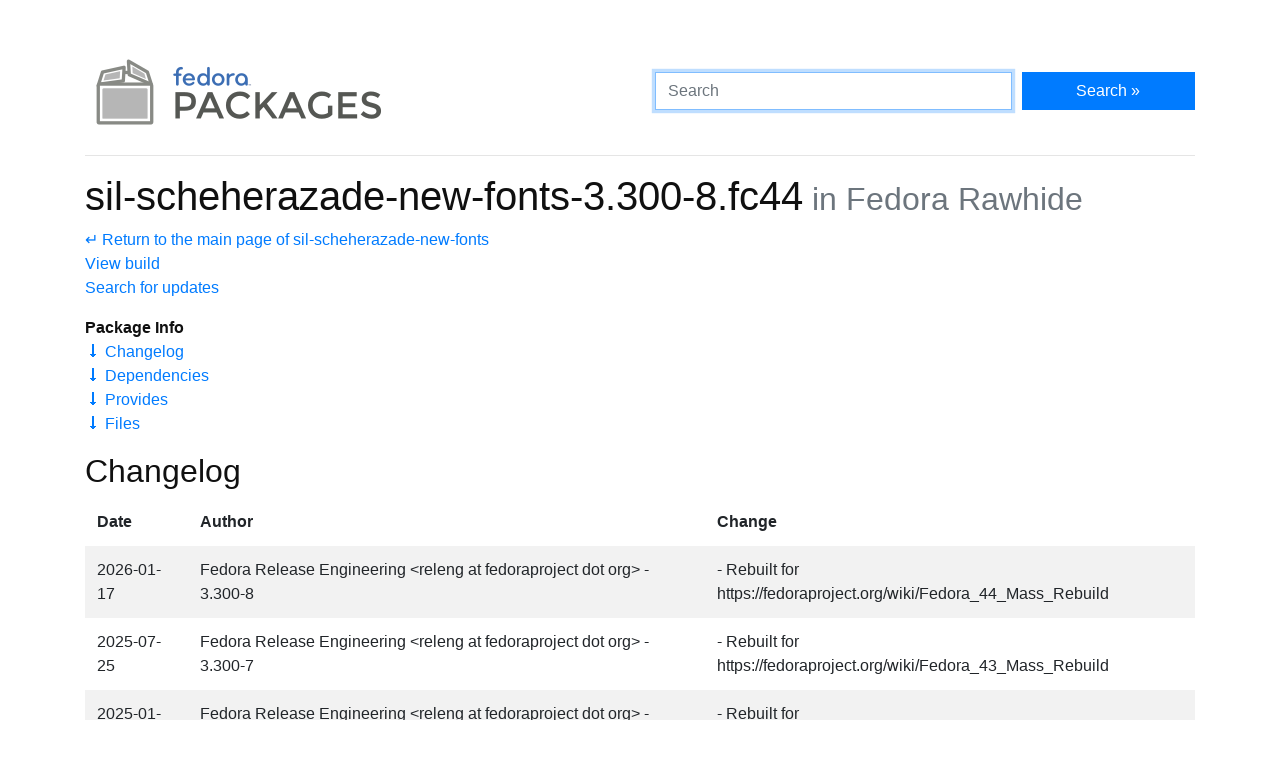

--- FILE ---
content_type: text/html
request_url: https://packages.fedoraproject.org/pkgs/sil-scheherazade-fonts/sil-scheherazade-new-fonts/fedora-rawhide.html
body_size: 5266
content:
<!DOCTYPE html>

<title>sil-scheherazade-new-fonts-3.300-8.fc44 - Fedora Packages</title>
<link rel="stylesheet" href="../../../assets/css/bootstrap.min.css">
<link rel="stylesheet" href="../../../assets/css/main.css">
<link href="https://apps.fedoraproject.org/global/fedora-bootstrap-fonts/open-sans.css" type="text/css" rel="stylesheet" />
<link rel="search" type="application/opensearchdescription+xml" title="Fedora Packages" href="../../../assets/opensearch.xml" />
<meta name="viewport" content="width=device-width, initial-scale=1.0">
<meta charset="UTF-8">
<meta name="description" content="View sil-scheherazade-new-fonts-3.300-8.fc44 in Fedora Rawhide. sil-scheherazade-new-fonts: An Arabic script unicode font">

<div class="container">
  <div class="row">
    <a href="../../../" class="col-md-6 d-flex align-items-center justify-content-center justify-content-md-start p-1">
      <img alt="Fedora Packages" src="../../../assets/images/logo.png">
    </a>
    <div class="col-md-6 d-flex align-items-center">
      <form class="w-100" action="/search" method="get">
        <div class="form-row flex-grow-1">
          <div class="col-md-8">
            <input class="form-control" type="search" placeholder="Search" name="query" aria-label="Search" autofocus>
          </div>
          <div class="col-md-4">
            <button class="btn btn-primary btn-block" type="submit">Search &raquo;</button>
          </div>
        </div>
      </form>
    </div>
  </div>

  <hr />

<h1>
	sil-scheherazade-new-fonts-3.300-8.fc44<small class="text-muted"> in Fedora Rawhide</small>
</h1>
<p>
	<a href=".">&crarr; Return to the main page of sil-scheherazade-new-fonts</a><br>
	<a href="https://koji.fedoraproject.org/koji/search?match=exact&type=build&terms=sil-scheherazade-fonts-3.300-8.fc44">View build</a><br>
	<a href="https://bodhi.fedoraproject.org/updates/?search=sil-scheherazade-fonts-3.300-8.fc44">Search for updates</a>
</p>

<p>
	<b>Package Info</b><br>
	<a href="#changelog">&#129047; Changelog</a><br>
	<a href="#dependencies">&#129047; Dependencies</a><br>
	<a href="#provides">&#129047; Provides</a><br>
	<a href="#files">&#129047; Files</a><br>
</p>

<h2 id="changelog">Changelog</h2>
<div class="table-responsive">
	<table class="table table-striped table-borderless ">
		<thead>
			<tr>
				<th scope="col">Date</th>
				<th scope="col">Author</th>
				<th scope="col">Change</th>
			</tr>
		</thead>
		<tr>
			<td>2026-01-17</td>
			<td>Fedora Release Engineering &lt;releng at fedoraproject dot org&gt; - 3.300-8</td>
			<td>- Rebuilt for https://fedoraproject.org/wiki/Fedora_44_Mass_Rebuild</td>
		</tr>
		<tr>
			<td>2025-07-25</td>
			<td>Fedora Release Engineering &lt;releng at fedoraproject dot org&gt; - 3.300-7</td>
			<td>- Rebuilt for https://fedoraproject.org/wiki/Fedora_43_Mass_Rebuild</td>
		</tr>
		<tr>
			<td>2025-01-19</td>
			<td>Fedora Release Engineering &lt;releng at fedoraproject dot org&gt; - 3.300-6</td>
			<td>- Rebuilt for https://fedoraproject.org/wiki/Fedora_42_Mass_Rebuild</td>
		</tr>
		<tr>
			<td>2024-07-20</td>
			<td>Fedora Release Engineering &lt;releng at fedoraproject dot org&gt; - 3.300-5</td>
			<td>- Rebuilt for https://fedoraproject.org/wiki/Fedora_41_Mass_Rebuild</td>
		</tr>
		<tr>
			<td>2024-01-27</td>
			<td>Fedora Release Engineering &lt;releng at fedoraproject dot org&gt; - 3.300-4</td>
			<td>- Rebuilt for https://fedoraproject.org/wiki/Fedora_40_Mass_Rebuild</td>
		</tr>
		<tbody>
		</tbody>
	</table>
</div>

<div class="row">
	<div class="col">
		<h2 id="dependencies">Dependencies</h2>
		<ul>
			<li>
			<a href="/pkgs/fonts-rpm-macros/fonts-filesystem/fedora-rawhide.html">
			fonts-filesystem</a>

			</li>
		</ul>
	</div>
	<div class="col">
		<h2 id="provides">Provides</h2>
		<ul>
			<li>config(sil-scheherazade-new-fonts)</li>
			<li>font(scheherazadenew)</li>
			<li>metainfo()</li>
			<li>metainfo(org.fedoraproject.sil-scheherazade-new-fonts.metainfo.xml)</li>
			<li>sil-scheherazade-fonts</li>
			<li>sil-scheherazade-new-fonts</li>
		</ul>
	</div>
</div>

<h2 id="files">Files</h2>

<div class="tree">
	<ul>
	<li>etc/<ul>
	<li>fonts/<ul>
	<li>conf.d/<ul>
	<li>65-sil-scheherazade-new-fonts.conf</li>
	</ul></li>
	</ul></li>
	</ul></li>
	<li>usr/<ul>
	<li>share/<ul>
	<li>doc/<ul>
	<li>sil-scheherazade-new-fonts/<ul>
	<li>DOCUMENTATION.txt</li>
	<li>FONTLOG.txt</li>
	<li>OFL-FAQ.txt</li>
	<li>README.txt</li>
	<li>about.html</li>
	<li>allah.html</li>
	<li>announcement.html</li>
	<li>assets/<ul>
	<li>css/<ul>
	<li>theme.css</li>
	<li>themepdf.css</li>
	<li>webfonts.css</li>
	<li>webfontsttf.css</li>
	</ul></li>
	<li>images/<ul>
	<li>ScheherazadeGen11.png</li>
	</ul></li>
	</ul></li>
	<li>charset.html</li>
	<li>design.html</li>
	<li>developer.html</li>
	<li>faq.html</li>
	<li>features.html</li>
	<li>history.html</li>
	<li>honorifics.html</li>
	<li>index.html</li>
	<li>resources.html</li>
	<li>sample.html</li>
	<li>support.html</li>
	<li>versions.html</li>
	</ul></li>
	</ul></li>
	<li>fontconfig/<ul>
	<li>conf.avail/<ul>
	<li>65-sil-scheherazade-new-fonts.conf</li>
	</ul></li>
	</ul></li>
	<li>fonts/<ul>
	<li>sil-scheherazade-new-fonts/<ul>
	<li>ScheherazadeNew-Bold.ttf</li>
	<li>ScheherazadeNew-Regular.ttf</li>
	</ul></li>
	</ul></li>
	<li>licenses/<ul>
	<li>sil-scheherazade-new-fonts/<ul>
	<li>OFL.txt</li>
	</ul></li>
	</ul></li>
	<li>metainfo/<ul>
	<li>org.fedoraproject.sil-scheherazade-new-fonts.metainfo.xml</li>
	</ul></li>
	</ul></li>
	</ul></li>
	</ul></li>
</div>

  <div class="text-muted text-center">
    <br>
    Sources on <a href="https://pagure.io/fedora-packages-static">Pagure</a>
  </div>
</div>